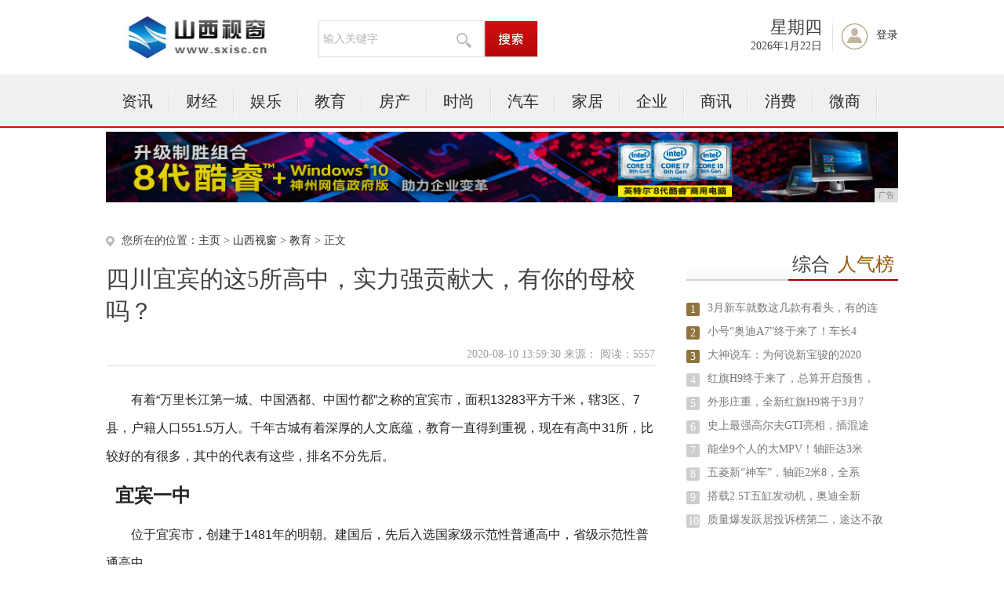

--- FILE ---
content_type: text/html
request_url: http://www.sxisc.cn/sdw/59304384.html
body_size: 7016
content:
<!DOCTYPE html PUBLIC "-//W3C//DTD XHTML 1.0 Transitional//EN" "http://www.w3.org/TR/xhtml1/DTD/xhtml1-transitional.dtd">
<html xmlns="http://www.w3.org/1999/xhtml">
<head>
<title>四川宜宾的这5所高中，实力强贡献大，有你的母校吗？-山西视窗</title>
<meta content="" name="keywords" />
<meta content="有着“万里长江第一城、中国酒都、中国竹都”之称的宜宾市，面积13283平方千米，辖3区、7县，户籍人口551.5万人。千年古城有着深厚的人文底蕴，教育一直得到重视，现在有高中31所，比较好的有很多，其" name="description" />
<link rel="stylesheet" href="/res/css/base.css">
<link rel="stylesheet" href="/res/css/article.css"><link rel="stylesheet" href="/res/css/style_foot.css">
<script type="text/javascript" src="/res/js/jquery.min.js"></script>
<script type="text/javascript" src="/res/js/myfocus-1.2.0.min.js"></script>
<script type="text/javascript" src="/res/js/plugin1.js"></script>
<script type="text/javascript" language="javascript" src="/res/js/cookDemoNew.js"></script>
<meta http-equiv="Content-Type" content="text/html;charset=utf-8">
<link href="/res/css/add.css" rel="stylesheet" type="text/css">
<meta http-equiv="X-UA-Compatible" content="IE=edge">
<meta name="viewport" content="width=device-width, initial-scale=1"><script type="text/javascript" src="/res/js/index.js"></script>
</head>
<body><div class="top">
	<div class="logo"><img src="/res/images/logo.jpg" width="202px" height="60px"></div>
	<div class="select">
		<div class="select_txt">
                	<input type="text" onkeydown="javascript:if(event.keyCode==13){ toSearchContent(); }" value="输入关键字" onclick="if(this.value == '输入关键字') this.value='';" class="select_ipt" id="contentInput_0">
			<img src="/res/images/m13/fdj.gif">
		</div>
		<div class="select_search">
			<input name="" type="button" class="select_btn" onclick="selectSearch();">
		</div>
	</div>
	<div class="member">
		<div class="rili">
			<div class="weak">
				<script language="JavaScript">
					var str = "星期" + "日一二三四五六".charAt(new Date().getDay());
                                        $(".weak").html(str);
				</script>
			</div>
			<div class="date">
				<script language="JavaScript">
                                    var mydate = new Date();
                                    var str = "" + mydate.getFullYear() + "年";
                                    str += (mydate.getMonth()+1) + "月";
                                    str += mydate.getDate() + "日";
                                    $(".date").html(str);
				</script>
			</div>
		</div>
		<div class="denglu" id="notLogin"><a href="javascript:void(0);">登录</a></div>
		
	</div>
</div>
<div class="menu">
	<div class="menu_con">
		<ul class="mainNav clearfix"><li><a href="/xwnw/">资讯</a></li><li class="line2"></li><li><a href="/cfe/">财经</a></li><li class="line2"></li><li><a href="/jre/">娱乐</a></li><li class="line2"></li><li><a href="/sdw/">教育</a></li><li class="line2"></li><li><a href="/sxwf/">房产</a></li><li class="line2"></li><li><a href="/s/">时尚</a></li><li class="line2"></li><li><a href="/qiche/">汽车</a></li><li class="line2"></li><li><a href="/jiaju/">家居</a></li><li class="line2"></li><li><a href="/qiye/">企业</a></li><li class="line2"></li><li><a href="/shax/">商讯</a></li><li class="line2"></li><li><a href="/xif/">消费</a></li><li class="line2"></li><li><a href="/weis/">微商</a></li><li class="line2"></li></ul>   
	</div>
</div>
<div class="content" style="margin-top:5px">
<script type="text/javascript" src="http://a.2349.cn/_ad/v2?su=http://www.sxisc.cn&sn=全站通栏广告位"></script>
</div><div class="content clearfix">
	<div class="kx_left">
		<div class="website">您所在的位置：<a href='http://www.sxisc.cn'>主页</a> > <a href='http://www.sxisc.cn'>山西视窗</a> > <a href='/sdw/'>教育</a> > 正文
						</div>
		<div class="intal_tit">
			<h2>四川宜宾的这5所高中，实力强贡献大，有你的母校吗？</h2>
			<div class="info">2020-08-10 13:59:30&nbsp;来源：&nbsp;<span class="num" id="view-times" >阅读：-</span></div>
		</div> 
<div class="txt_con" id="ctrlfscont"><p style="-webkit-tap-highlight-color: transparent; margin-top: 16px; margin-bottom: 16px; border: 0px; color: rgb(34, 34, 34); font-family: &quot;PingFang SC&quot;, &quot;Hiragino Sans GB&quot;, &quot;Microsoft YaHei&quot;, &quot;WenQuanYi Micro Hei&quot;, &quot;Helvetica Neue&quot;, Arial, sans-serif; white-space: normal;">有着“万里长江第一城、中国酒都、中国竹都”之称的宜宾市，面积13283平方千米，辖3区、7县，户籍人口551.5万人。千年古城有着深厚的人文底蕴，教育一直得到重视，现在有高中31所，比较好的有很多，其中的代表有这些，排名不分先后。</p><h1 style="-webkit-tap-highlight-color: transparent; font-size: 24px; padding-left: 12px; font-weight: 700; border: 0px; line-height: 32px; color: rgb(34, 34, 34); position: relative; font-family: &quot;PingFang SC&quot;, &quot;Hiragino Sans GB&quot;, &quot;Microsoft YaHei&quot;, &quot;WenQuanYi Micro Hei&quot;, &quot;Helvetica Neue&quot;, Arial, sans-serif; white-space: normal;">宜宾一中</h1><p style="-webkit-tap-highlight-color: transparent; margin-top: 16px; margin-bottom: 16px; border: 0px; color: rgb(34, 34, 34); font-family: &quot;PingFang SC&quot;, &quot;Hiragino Sans GB&quot;, &quot;Microsoft YaHei&quot;, &quot;WenQuanYi Micro Hei&quot;, &quot;Helvetica Neue&quot;, Arial, sans-serif; white-space: normal;">位于宜宾市，创建于1481年的明朝。建国后，先后入选国家级示范性普通高中，省级示范性普通高中。</p><div class="pgc-img" style="-webkit-tap-highlight-color: transparent; border: 0px; line-height: 28px; color: rgb(34, 34, 34); overflow-wrap: break-word; font-family: &quot;PingFang SC&quot;, &quot;Hiragino Sans GB&quot;, &quot;Microsoft YaHei&quot;, &quot;WenQuanYi Micro Hei&quot;, &quot;Helvetica Neue&quot;, Arial, sans-serif; white-space: normal;"><img src="https://p1-tt.byteimg.com/large/pgc-image/128b0ae936ff4d91b24e91a00cac3460?from=pc" img_width="640" img_height="339" alt="四川宜宾的这5所高中，实力强贡献大，有你的母校吗？" inline="0" style="-webkit-tap-highlight-color: transparent; border-width: 0px; border-style: initial; margin: 10px auto; padding: 0px; max-width: 100%; display: block;"/><div class="pgc-img-handler" style="-webkit-tap-highlight-color: transparent; border: 0px;"><div class="pgc-img-button editorImage fix-android" style="-webkit-tap-highlight-color: transparent; border: 0px;"><section style="-webkit-tap-highlight-color: transparent; margin: 0px; padding: 0px; border: 0px;"></section></div><div class="pgc-img-button setImageCover fix-android" style="-webkit-tap-highlight-color: transparent; border: 0px;"><section style="-webkit-tap-highlight-color: transparent; margin: 0px; padding: 0px; border: 0px;"></section></div><div class="pgc-img-button deleteImage fix-android" style="-webkit-tap-highlight-color: transparent; border: 0px;"><section style="-webkit-tap-highlight-color: transparent; margin: 0px; padding: 0px; border: 0px;"></section></div></div><div class="pgc-img-border " style="-webkit-tap-highlight-color: transparent; border: 0px;"></div></div><p style="-webkit-tap-highlight-color: transparent; margin-top: 16px; margin-bottom: 16px; border: 0px; color: rgb(34, 34, 34); font-family: &quot;PingFang SC&quot;, &quot;Hiragino Sans GB&quot;, &quot;Microsoft YaHei&quot;, &quot;WenQuanYi Micro Hei&quot;, &quot;Helvetica Neue&quot;, Arial, sans-serif; white-space: normal;">一中人遵循“公、勇、诚、朴”的校训，以把学生培养成“承公之胸怀、炼勇之精神、修诚之品质、扬朴之美德”的国家栋梁为己任。老师尽心尽力地教，学生全力以赴地学，全校上下向着“学生素质更高、教师水平更高、学校层次更高”目标迈进。</p><p style="-webkit-tap-highlight-color: transparent; margin-top: 16px; margin-bottom: 16px; border: 0px; color: rgb(34, 34, 34); font-family: &quot;PingFang SC&quot;, &quot;Hiragino Sans GB&quot;, &quot;Microsoft YaHei&quot;, &quot;WenQuanYi Micro Hei&quot;, &quot;Helvetica Neue&quot;, Arial, sans-serif; white-space: normal;">经过一中师生的努力，在各方面取得了可喜的成绩。上千人次获学科竞赛和国家级、省级等各类奖励。</p><div class="pgc-img" style="-webkit-tap-highlight-color: transparent; border: 0px; line-height: 28px; color: rgb(34, 34, 34); overflow-wrap: break-word; font-family: &quot;PingFang SC&quot;, &quot;Hiragino Sans GB&quot;, &quot;Microsoft YaHei&quot;, &quot;WenQuanYi Micro Hei&quot;, &quot;Helvetica Neue&quot;, Arial, sans-serif; white-space: normal;"><img src="https://p1-tt.byteimg.com/large/pgc-image/ae948c7b83f3490f88e8af10107531b8?from=pc" img_width="640" img_height="853" alt="四川宜宾的这5所高中，实力强贡献大，有你的母校吗？" inline="0" style="-webkit-tap-highlight-color: transparent; border-width: 0px; border-style: initial; margin: 10px auto; padding: 0px; max-width: 100%; display: block;"/><div class="pgc-img-handler" style="-webkit-tap-highlight-color: transparent; border: 0px;"><div class="pgc-img-button editorImage fix-android" style="-webkit-tap-highlight-color: transparent; border: 0px;"><section style="-webkit-tap-highlight-color: transparent; margin: 0px; padding: 0px; border: 0px;"></section></div><div class="pgc-img-button setImageCover fix-android" style="-webkit-tap-highlight-color: transparent; border: 0px;"><section style="-webkit-tap-highlight-color: transparent; margin: 0px; padding: 0px; border: 0px;"></section></div><div class="pgc-img-button deleteImage fix-android" style="-webkit-tap-highlight-color: transparent; border: 0px;"><section style="-webkit-tap-highlight-color: transparent; margin: 0px; padding: 0px; border: 0px;"></section></div></div><div class="pgc-img-border " style="-webkit-tap-highlight-color: transparent; border: 0px;"></div></div><p style="-webkit-tap-highlight-color: transparent; margin-top: 16px; margin-bottom: 16px; border: 0px; color: rgb(34, 34, 34); font-family: &quot;PingFang SC&quot;, &quot;Hiragino Sans GB&quot;, &quot;Microsoft YaHei&quot;, &quot;WenQuanYi Micro Hei&quot;, &quot;Helvetica Neue&quot;, Arial, sans-serif; white-space: normal;">高考中也捷报频传，重点、本科线人数多次居宜宾市第一。培养出20多名市高考状元，其中几十名学生考上清华、北大。在全省都占一席之地，不愧为川南名校的美名。以2016年高考为例。</p><blockquote style="-webkit-tap-highlight-color: transparent; margin-top: 1em; margin-bottom: 1em; padding-left: 16px; border-top: none; border-right: none; border-bottom: none; border-left-width: 4px; border-left-color: rgb(232, 232, 232); border-image: initial; quotes: none; position: relative; font-size: 16px; line-height: 1.5; color: rgb(112, 112, 112); background-image: initial; background-position: initial; background-size: initial; background-repeat: initial; background-attachment: initial; background-origin: initial; background-clip: initial; text-align: justify; font-family: &quot;PingFang SC&quot;, &quot;Hiragino Sans GB&quot;, &quot;Microsoft YaHei&quot;, &quot;WenQuanYi Micro Hei&quot;, &quot;Helvetica Neue&quot;, Arial, sans-serif; white-space: normal;"><p style="-webkit-tap-highlight-color: transparent; margin-top: 0px; margin-bottom: 0px; border: 0px;">文理科一本上线828人，文理科本科上线1890人。</p></blockquote><p style="-webkit-tap-highlight-color: transparent; margin-top: 16px; margin-bottom: 16px; border: 0px; color: rgb(34, 34, 34); font-family: &quot;PingFang SC&quot;, &quot;Hiragino Sans GB&quot;, &quot;Microsoft YaHei&quot;, &quot;WenQuanYi Micro Hei&quot;, &quot;Helvetica Neue&quot;, Arial, sans-serif; white-space: normal;">2019年，有4名同学被北大清华录取。</p><h1 style="-webkit-tap-highlight-color: transparent; font-size: 24px; padding-left: 12px; font-weight: 700; border: 0px; line-height: 32px; color: rgb(34, 34, 34); position: relative; font-family: &quot;PingFang SC&quot;, &quot;Hiragino Sans GB&quot;, &quot;Microsoft YaHei&quot;, &quot;WenQuanYi Micro Hei&quot;, &quot;Helvetica Neue&quot;, Arial, sans-serif; white-space: normal;">宜宾市六中</h1><p style="-webkit-tap-highlight-color: transparent; margin-top: 16px; margin-bottom: 16px; border: 0px; color: rgb(34, 34, 34); font-family: &quot;PingFang SC&quot;, &quot;Hiragino Sans GB&quot;, &quot;Microsoft YaHei&quot;, &quot;WenQuanYi Micro Hei&quot;, &quot;Helvetica Neue&quot;, Arial, sans-serif; white-space: normal;">地处宜宾市，1904年创办。市示范性普通高中学校。</p><div class="pgc-img" style="-webkit-tap-highlight-color: transparent; border: 0px; line-height: 28px; color: rgb(34, 34, 34); overflow-wrap: break-word; font-family: &quot;PingFang SC&quot;, &quot;Hiragino Sans GB&quot;, &quot;Microsoft YaHei&quot;, &quot;WenQuanYi Micro Hei&quot;, &quot;Helvetica Neue&quot;, Arial, sans-serif; white-space: normal;"><img src="https://p1-tt.byteimg.com/large/pgc-image/b3f4c7d38d58476781f35a7333315e7d?from=pc" img_width="500" img_height="330" alt="四川宜宾的这5所高中，实力强贡献大，有你的母校吗？" inline="0" style="-webkit-tap-highlight-color: transparent; border-width: 0px; border-style: initial; margin: 10px auto; padding: 0px; max-width: 100%; display: block;"/><div class="pgc-img-handler" style="-webkit-tap-highlight-color: transparent; border: 0px;"><div class="pgc-img-button editorImage fix-android" style="-webkit-tap-highlight-color: transparent; border: 0px;"><section style="-webkit-tap-highlight-color: transparent; margin: 0px; padding: 0px; border: 0px;"></section></div><div class="pgc-img-button setImageCover fix-android" style="-webkit-tap-highlight-color: transparent; border: 0px;"><section style="-webkit-tap-highlight-color: transparent; margin: 0px; padding: 0px; border: 0px;"></section></div><div class="pgc-img-button deleteImage fix-android" style="-webkit-tap-highlight-color: transparent; border: 0px;"><section style="-webkit-tap-highlight-color: transparent; margin: 0px; padding: 0px; border: 0px;"></section></div></div><div class="pgc-img-border " style="-webkit-tap-highlight-color: transparent; border: 0px;"></div></div><p style="-webkit-tap-highlight-color: transparent; margin-top: 16px; margin-bottom: 16px; border: 0px; color: rgb(34, 34, 34); font-family: &quot;PingFang SC&quot;, &quot;Hiragino Sans GB&quot;, &quot;Microsoft YaHei&quot;, &quot;WenQuanYi Micro Hei&quot;, &quot;Helvetica Neue&quot;, Arial, sans-serif; white-space: normal;">这也是一所百年老校，在时代变迁中历经风雨，但是仍得到发展。六中师生秉承“明德新民、经世致用”的校训，全体师生努力拼搏，取得了优异成绩。以2016年为例。</p><blockquote style="-webkit-tap-highlight-color: transparent; margin-top: 1em; margin-bottom: 1em; padding-left: 16px; border-top: none; border-right: none; border-bottom: none; border-left-width: 4px; border-left-color: rgb(232, 232, 232); border-image: initial; quotes: none; position: relative; font-size: 16px; line-height: 1.5; color: rgb(112, 112, 112); background-image: initial; background-position: initial; background-size: initial; background-repeat: initial; background-attachment: initial; background-origin: initial; background-clip: initial; text-align: justify; font-family: &quot;PingFang SC&quot;, &quot;Hiragino Sans GB&quot;, &quot;Microsoft YaHei&quot;, &quot;WenQuanYi Micro Hei&quot;, &quot;Helvetica Neue&quot;, Arial, sans-serif; white-space: normal;"><p style="-webkit-tap-highlight-color: transparent; margin-top: 0px; margin-bottom: 0px; border: 0px;">参加人数821人，一本上线205人，本科上线657人，领先全市同类公办学校。</p></blockquote><h1 style="-webkit-tap-highlight-color: transparent; font-size: 24px; padding-left: 12px; font-weight: 700; border: 0px; line-height: 32px; color: rgb(34, 34, 34); position: relative; font-family: &quot;PingFang SC&quot;, &quot;Hiragino Sans GB&quot;, &quot;Microsoft YaHei&quot;, &quot;WenQuanYi Micro Hei&quot;, &quot;Helvetica Neue&quot;, Arial, sans-serif; white-space: normal;">兴文县二中</h1><p style="-webkit-tap-highlight-color: transparent; margin-top: 16px; margin-bottom: 16px; border: 0px; color: rgb(34, 34, 34); font-family: &quot;PingFang SC&quot;, &quot;Hiragino Sans GB&quot;, &quot;Microsoft YaHei&quot;, &quot;WenQuanYi Micro Hei&quot;, &quot;Helvetica Neue&quot;, Arial, sans-serif; white-space: normal;">地处兴文县城，始建于清康熙年间。先后评为宜宾市重点高中，省示范性普通高中。</p><div class="pgc-img" style="-webkit-tap-highlight-color: transparent; border: 0px; line-height: 28px; color: rgb(34, 34, 34); overflow-wrap: break-word; font-family: &quot;PingFang SC&quot;, &quot;Hiragino Sans GB&quot;, &quot;Microsoft YaHei&quot;, &quot;WenQuanYi Micro Hei&quot;, &quot;Helvetica Neue&quot;, Arial, sans-serif; white-space: normal;"><img src="https://p6-tt.byteimg.com/large/pgc-image/84c73167a2b84b45b6439c4b994dd47f?from=pc" img_width="640" img_height="360" alt="四川宜宾的这5所高中，实力强贡献大，有你的母校吗？" inline="0" style="-webkit-tap-highlight-color: transparent; border-width: 0px; border-style: initial; margin: 10px auto; padding: 0px; max-width: 100%; display: block;"/><div class="pgc-img-handler" style="-webkit-tap-highlight-color: transparent; border: 0px;"><div class="pgc-img-button editorImage fix-android" style="-webkit-tap-highlight-color: transparent; border: 0px;"><section style="-webkit-tap-highlight-color: transparent; margin: 0px; padding: 0px; border: 0px;"></section></div><div class="pgc-img-button setImageCover fix-android" style="-webkit-tap-highlight-color: transparent; border: 0px;"><section style="-webkit-tap-highlight-color: transparent; margin: 0px; padding: 0px; border: 0px;"></section></div><div class="pgc-img-button deleteImage fix-android" style="-webkit-tap-highlight-color: transparent; border: 0px;"><section style="-webkit-tap-highlight-color: transparent; margin: 0px; padding: 0px; border: 0px;"></section></div></div><div class="pgc-img-border " style="-webkit-tap-highlight-color: transparent; border: 0px;"></div></div><p style="-webkit-tap-highlight-color: transparent; margin-top: 16px; margin-bottom: 16px; border: 0px; color: rgb(34, 34, 34); font-family: &quot;PingFang SC&quot;, &quot;Hiragino Sans GB&quot;, &quot;Microsoft YaHei&quot;, &quot;WenQuanYi Micro Hei&quot;, &quot;Helvetica Neue&quot;, Arial, sans-serif; white-space: normal;">这所有深厚历史底蕴的学校教学设备先进，环境幽雅。是一个读书育人的好地方。作为一个县级中学，在生源不占优势的情况下，二中人不服输，肯拼搏，取得了可喜的成绩。</p><div class="pgc-img" style="-webkit-tap-highlight-color: transparent; border: 0px; line-height: 28px; color: rgb(34, 34, 34); overflow-wrap: break-word; font-family: &quot;PingFang SC&quot;, &quot;Hiragino Sans GB&quot;, &quot;Microsoft YaHei&quot;, &quot;WenQuanYi Micro Hei&quot;, &quot;Helvetica Neue&quot;, Arial, sans-serif; white-space: normal;"><img src="https://p6-tt.byteimg.com/large/pgc-image/9442b94ba4464ef1ae52bc5ad677f927?from=pc" img_width="640" img_height="480" alt="四川宜宾的这5所高中，实力强贡献大，有你的母校吗？" inline="0" style="-webkit-tap-highlight-color: transparent; border-width: 0px; border-style: initial; margin: 10px auto; padding: 0px; max-width: 100%; display: block;"/></div><p><br/></p><p></p>  
<p></p> 
<p>推荐阅读：<a href="http://www.shelady.cn" target="_blank">奢侈女人网</a></p>  	 
</div>	
		<div class="fenxiang">
			<div class="bdsharebuttonbox"><a href="" class="bds_more" data-cmd="more"></a><a href="" class="bds_qzone" data-cmd="qzone" title="分享到QQ空间"></a><a href="" class="bds_tsina" data-cmd="tsina" title="分享到新浪微博"></a><a href="" class="bds_tqq" data-cmd="tqq" title="分享到腾讯微博"></a><a href="" class="bds_renren" data-cmd="renren" title="分享到人人网"></a><a href="" class="bds_weixin" data-cmd="weixin" title="分享到微信"></a></div>
<script>window._bd_share_config={"common":{"bdSnsKey":{},"bdText":"","bdMini":"2","bdMiniList":false,"bdPic":"","bdStyle":"0","bdSize":"32"},"share":{}};with(document)0[(getElementsByTagName('head')[0]||body).appendChild(createElement('script')).src='http://bdimg.share.baidu.com/static/api/js/share.js?v=89860593.js?cdnversion='+~(-new Date()/36e5)];</script>
		</div>	
		<div class="news">
			<h2>相关新闻</h2>
			<ul><li><a href="/sdw/480123.html" target="_blank">红旗H9终于来了，总算开启预售，实拍内饰设计，</a><span>2020-03-05</span></li><li><a href="/sdw/482224.html" target="_blank">史上最强高尔夫GTI亮相，插混途锐R发布，盘点</a><span>2020-03-05</span></li><li><a href="/sdw/471921.html" target="_blank">能坐9个人的大MPV！轴距达3米，最低5.99</a><span>2020-03-05</span></li><li><a href="/sdw/56134378.html" target="_blank">关于教育的真相，这位校长只用四个问题就讲透了</a><span>2020-08-10</span></li><li><a href="/sdw/465720.html" target="_blank">奔驰新款E级全球首发，外观更优雅豪华，插电混动</a><span>2020-03-05</span></li><li><a href="/sdw/58464382.html" target="_blank">这些中学的高考喜报星光黯淡，但我为何还要为这些</a><span>2020-08-10</span></li><li><a href="/sdw/56364379.html" target="_blank">教育好孩子，父母要掌握两个密码和六个技巧</a><span>2020-08-10</span></li><li><a href="/sdw/59304384.html" target="_blank">四川宜宾的这5所高中，实力强贡献大，有你的母校</a><span>2020-08-10</span></li></ul>
		</div>

	</div><div class="kx_maj">
	<div class="paihang">
			<h2><span>综合<em>人气榜</em></span></h2>
			<ul><li><label class="ph1">1</label><a href="/qiche/544940.html" target="_blank">3月新车就数这几款有看头，有的连</a></li><li><label class="ph1">2</label><a href="/sxwf/491926.html" target="_blank">小号“奥迪A7”终于来了！车长4</a></li><li><label class="ph1">3</label><a href="/sxwf/503029.html" target="_blank">大神说车：为何说新宝骏的2020</a></li><li><label class="ph2">4</label><a href="/sdw/480123.html" target="_blank">红旗H9终于来了，总算开启预售，</a></li><li><label class="ph2">5</label><a href="/sxwf/494527.html" target="_blank">外形庄重，全新红旗H9将于3月7</a></li><li><label class="ph2">6</label><a href="/sdw/482224.html" target="_blank">史上最强高尔夫GTI亮相，插混途</a></li><li><label class="ph2">7</label><a href="/sdw/471921.html" target="_blank">能坐9个人的大MPV！轴距达3米</a></li><li><label class="ph2">8</label><a href="/shax/033356.html" target="_blank">五菱新“神车”，轴距2米8，全系</a></li><li><label class="ph2">9</label><a href="/qiye/590449.html" target="_blank">搭载2.5T五缸发动机，奥迪全新</a></li><li><label class="ph2">10</label><a href="/shax/030855.html" target="_blank">质量爆发跃居投诉榜第二，途达不敌</a></li></ul>
		</div>
		<div class="paihang">
			<h2><span>滚动资讯</span></h2>
			<ul><li><a href="/sdw/59304384.html" target="_blank">四川宜宾的这5所高中，实力强贡献大，</a></li><li><a href="/sdw/59094383.html" target="_blank">清华大学学霸退学重考人工智能梦，专业</a></li><li><a href="/sdw/58464382.html" target="_blank">这些中学的高考喜报星光黯淡，但我为何</a></li><li><a href="/sdw/57504381.html" target="_blank">从普通中学到高考名校，衡水中学为何能</a></li><li><a href="/sdw/57194380.html" target="_blank">绵阳教育，有必要未雨绸缪、居安思危了</a></li><li><a href="/sdw/56364379.html" target="_blank">教育好孩子，父母要掌握两个密码和六个</a></li><li><a href="/sdw/56134378.html" target="_blank">关于教育的真相，这位校长只用四个问题</a></li><li><a href="http://www.xzna.net/bmkk/2020/55004272.html" target="_blank">年年期待的元祖雪月饼，到底有什么魅力</a></li><li><a href="http://www.bddhb.com/2020/0810/02163716.html" target="_blank">评测：双曲面的小米Note2究竟值不</a></li><li><a href="http://www.14667.net/xxx/2020/30544449.html" target="_blank">手机拍照技巧：8个小技巧让你成为手机</a></li></ul>
		</div>
		
</div></div><div class="footer">
	<p class="pt20 pb5">
	<a target="_blank" href="">关于我们</a>|
	<a href="http://a.2349.cn/lxwm.html" target="_blank">联系我们</a>|
	<a href="/sitemap.xml" target="_blank">XML地图</a>|
	<a target="_blank" href="">版权声明</a>|
	<a target="_blank" href="/sitemap.html">网站地图</a><a href="/sitemap.txt" target="_blank">TXT</a>
	</p>
	<p class="p5">山西视窗所有文字、图片、视频、音频等资料均来自互联网，不代表本站赞同其观点，本站亦不为其版权负责。相关作品的原创性、文中陈述文字以及内容数据庞杂本站<br />
无法一一核实，如果您发现本网站上有侵犯您的合法权益的内容，请联系我们，本网站将立即予以删除！<br />
	Copyright&nbsp;&copy;&nbsp;2012-2019&nbsp;http://www.sxisc.cn,&nbsp;All&nbsp;rights&nbsp;reserved. 
	</p>
</div>
<script>
(function(){
    var bp = document.createElement('script');
    var curProtocol = window.location.protocol.split(':')[0];
    if (curProtocol === 'https') {
        bp.src = 'https://zz.bdstatic.com/linksubmit/push.js';
    }
    else {
        bp.src = 'http://push.zhanzhang.baidu.com/push.js';
    }
    var s = document.getElementsByTagName("script")[0];
    s.parentNode.insertBefore(bp, s);
})();
</script><script type="text/javascript">  
function ImgZoom(Id)  
{  
    var w = Id.width;  
    var m = 550;  
    if(w < m)  
    {  
        return;  
    }  
    else  
    {  
        var h = Id.height;  
        Id.height = parseInt(h*m/w);  
        Id.width = m;  
    }  
}  
void function(){  
    var Imgs = document.getElementById("ctrlfscont").getElementsByTagName("img");  
    for(i=0;i<Imgs.length;i++)  
    {  
        ImgZoom(Imgs[i]);  
    }  
}();  
</script>
<script src="https://cdn.bootcss.com/jquery/1.12.4/jquery.min.js"></script>
<script type="text/javascript">
        "4384" && setTimeout(function () {
            $.getJSON(["/ajax/viewArticle?s=", +new Date(), "&id=", "4384"].join(''), function (ret) {$('#view-times').html("阅读：" + ret.data);});
        }, 0);
</script>

</body>
</html>

--- FILE ---
content_type: text/css
request_url: http://www.sxisc.cn/res/css/add.css
body_size: 1160
content:
.index_flash{ width:100%; height:290px; overflow:hidden; position:relative; /*border:1px solid #ddd;*/margin: 0 auto;  }
.index_flash .hd{width: 100%;text-align: center; height:18px; overflow:hidden; position:absolute; bottom:10px; z-index:1; }
.index_flash .hd ul{margin: 0 auto;display: inline-block;*display: inline;*zoom:1; overflow:hidden; zoom:1; }
.index_flash .hd ul li{ float:left; margin-right:10px;  width:8px; height:8px;border-radius: 50%; line-height:8px; text-align:center; background:#fff; cursor:pointer; }
.index_flash .hd ul li.on{ background:#9ca2a3; color:#fff; }
.index_flash .bd{ position:relative; height:100%; z-index:0;   }
.index_flash .bd li{zoom:1; vertical-align:middle; }
.index_flash .bd img{ width:100%; height:290px; display:block; }
.a_title,.gongsi .line4{
	width: auto;
}
.line4{
	width: 90%;
}
.tit{
	overflow: hidden;
}
.ui-title-subcnt{
	float: right;
}
.b1,.b2,.b3,.b4,.b5,.b6{
	overflow: hidden;
}
.zhuanlan_tit{
	width: 150px;
}
.gushi{
	margin-bottom: 20px;
}

/*ipad pro*/
@media screen and (max-width:1024px){
	

}
/*ipad*/
@media screen and (max-width: 1000px){
.top,.content,.shuju,.box1, .gushi, .gongsi, .jigou, .zhuanlan, .caiyuan, .job, .tbtj,.footer,.zhuanlan h3,.menu_con{
	width: 100%;
}
.menu {
	width: 100%;
	overflow: hidden;

}
.box1_maj{
	display: none;
}
.qiehuan2 {
    float: left;
    width: 100%;
}
.gs_adv ,.sj_news{
    float: none;
    width: 100%;
    text-align: left;
    overflow: hidden;
}
.gonggao{
	width: 95%;
}
.qimo8{
	width: 80%;
}
.zhuanlan_con li{
	width: 50%;
}

/*list*/
.kx_left,.kx_maj{
	width: 98%;
	padding: 0 1%;
}
.kx_maj h2 span{
	float: left;
}

.content{
		width: 98%;
	padding: 0 1%;
}
.content img{
	max-width: 100% !important;
}


}
/*iphone*/
@media screen and (max-width: 767px){
.select{
	margin: 0;
	margin-left: 20px;
}
.top{
	height: auto;
	overflow: hidden;
}
.member{
	float: none;
}
.menu{
	background: #ddd;
	height: auto;
	overflow: hidden;

}
.mainNav li{
	padding: 0 15px;
}
.hotNews{
	float: none;
	width: 100%;
	padding: 0;
}
.box11{
	width: 98%;
	padding:  0 1%;
	overflow: hidden;
}
.box1_left{
	float: none;
}
.hotNews h2{
	height: auto;
}
.pic_news{
	width: 100%;
}
.pictext_list{
	width: 100%;
	float: none;
}
.pictext_list{
	width: 100%;
	overflow: hidden;
}
.pictext_list dl{
	width: 100%;
	margin-left: 0;
}
.pictext_list dd{
	float: none;
	width: 52%;
}
.adv img{
	width: 100%;
	height: auto;
}
.ui-tab-cnt,.tuijian,.tuijian h2,.tuijian .txt,.tbtj_l,.tbtj_r,.tbtj_r dl,.tuijian img,.qiehuan2 img,.gongsi_list,.huati_list dl,.gongsi_list li,.fangtan,.fangtan dl,.fangtan dd,.gs_adv img,.huati,.gonggao,.zhuanlan_con li,.zhuanlan_con dl{
	width: 98%;
	padding: 0 1%;
	margin-left: 0;
}
.gonggao{
	margin: 0;
}
.qimo8 {
    width: 53%;
}
.zhuanlan_con dd {
    float: left;
    width: 67%;
}
.huati,.fangtan dd{
	padding-left: 0;
}
.huati_list dd {
    float: left;
    width: 73%;
}
.tbtj_r dd {
    float: left;
    padding-left: 15px;
    width: 62%;
}
.ui-tab-cnt .t1,.ui-list,.tbtj_l img,.tm_bg{
	width: 100%;
}



	}

--- FILE ---
content_type: text/javascript;charset=UTF-8
request_url: http://a.2349.cn/_ad/v2?su=http://www.sxisc.cn&sn=%E5%85%A8%E7%AB%99%E9%80%9A%E6%A0%8F%E5%B9%BF%E5%91%8A%E4%BD%8D
body_size: 416
content:
document.writeln('<div class="_yezi_ad" style=""><a href="http://a.2349.cn/_ad/jmp?p=NzIyNDU5Y2ZhZDRhMjMwYTFiYjhiOTI0NDQ0OGUzYTM=" target="_blank" style="position:relative;font-size:0;display: block;"><span title="http://2349.cn" style="position:absolute;z-index:2;font-size:10px;background:#dddddd;color:gray;right:0;bottom:0;padding: 2px 5px 2px 5px;display:block;">广告</span><img style="opacity:1 !important;" src="http://a.2349.cn/UploadFiles/9d2a874e-def6-4a48-956a-2deed6e1ba35.jpg" width="1010" height="90" /></a></div>');


--- FILE ---
content_type: application/javascript
request_url: http://www.sxisc.cn/res/js/plugin1.js
body_size: 1226
content:
/**
* 根据证券时报网自身情况编写的 jQuery 插件集合，主要有 tab 、隔行变色等等功能
* 作者:xiehuichun
* 注意：尽量不要改动，要改动请找作者或相关人士
**/

/* QSalterBgColor 2010.04.20 */
(function($){
	$.fn.extend({
		QSalterBgColor:function(options){
			options = $.extend({
				odd : 'odd',
				even : 'even',
				not : ''
			},options);
			var $obj = $(this);
			$obj.each(function(){
				if($(this).attr('tagName') == 'TABLE'){
					$(this).find('tr:odd').not(options.not).addClass(options.odd);
					$(this).find('tr:even').not(options.not).addClass(options.even);
				} else if ($(this).attr('tagName') == 'UL' || $(this).attr('tagName') == 'OL'){
					$(this).find('li:odd').not(options.not).addClass(options.odd);
					$(this).find('li:even').not(options.not).addClass(options.even);
				};
			});
			return this;
		}
	});
})(jQuery);

/* QStab 2010.08.30 */
;(function($){
	$.fn.extend({
		QStab : function(options){
			options = $.extend({
				show : 'show',
				hide : 'hide',
				active : 'active',
				event : 'click'
			},options);
			var $tab = $(this);
			$tab.each(function(){
				var $tabNavA = $(this).children('.x_tabNavW').children('.x_tabNav').find('a');
				var $tabBox = $(this).children('.x_tabBoxW').children('.x_tabBox');
				$tabNavA.bind(options.event,function(){
					$tabNavA.removeClass(options.active);
					$(this).addClass(options.active);
					var $i = $tabNavA.index($(this));
					$tabBox.eq($i).removeClass(options.hide).siblings('.x_tabBox').addClass(options.hide);
					if(options.event == 'click'){
						return false;
					};
				});
			});
			return this;
		}
	});
})(jQuery);
/* QSslide 2010.05.09 */
(function($){
	$.fn.extend({
		QSslide : function(options){
			options = $.extend({
				auto : true,
				event : 'click',
				time : 3000,
				showTitle : true
			}, options);
			this.each(function(){
				var $picList = $(this).find('.picList');
				var $li = $picList.find('li');
				$picList.after('<p class="QSslideNav"></p>');
				var $QSslideNav = $('.QSslideNav');
				$QSslideNav.before('<p class="opacity"></p>');
				var $opacity = $('.opacity');
				$opacity.css('opacity',0.3);
				for(var i = 1; i < $li.size() + 1; i++){
					if(i == 1){
						$QSslideNav.append('<span class="on">' + i + '</span>');
					} else {
						$QSslideNav.append('<span>' + i + '</span>')
					}
				}
				var $num = $QSslideNav.find('span');
				$num.bind(options.event, function(){
					clearInterval(interval);
					$i = $num.index($(this));
					$li.hide().eq($i).fadeIn(300);
					$(this).addClass('on').siblings().removeClass('on');
					autoStart();
				});
				function autoStart(){
					interval = setInterval(autoRun, options.time);
				}
				autoStart();
				function autoRun(){
					var $on = $QSslideNav.find('.on');
					var $i = $num.index($on);
					if($on.next().length == 0){
						$li.hide().eq(0).fadeIn(300);
						$num.removeClass('on').eq(0).addClass('on');
					} else {
						$li.hide().eq($i + 1).fadeIn(300);
						$on.next().addClass('on').siblings().removeClass('on');
					}
				}
			});
			return this;
		}
	});
})(jQuery);